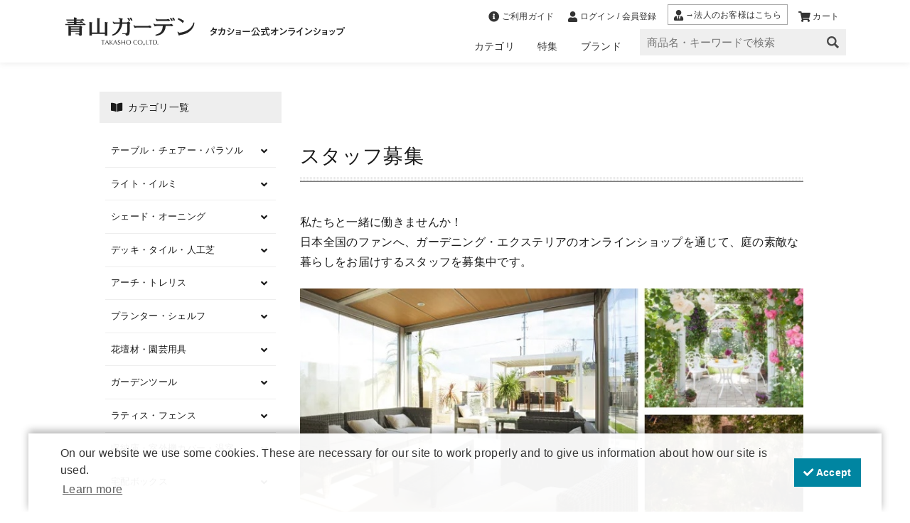

--- FILE ---
content_type: text/html
request_url: https://aoyama-garden.com/parts/feature_item.html
body_size: 11214
content:
<style>
#feature_item img {
	width: 100%;
	height: auto;
	border: 0;
}
#feature_item {
	width: 100%!important;
}
#feature_item ul {
	justify-content: flex-start;
	flex-wrap: wrap;
}
#feature_item li a {
	display: block;
	line-height: 0;
}
#feature_item li {
	width: 50%;
	padding: .5rem;
}
/*　特集タイトル　*/
#feature_item .main_title_text {
	margin: 5rem auto 1rem;
}
#feature_item .main_title_text span {
	display: block!important;
}

@media screen and (max-width: 500px) {
#feature_item li {
	width: 100%;
}
}
</style>

<!--▼特集バナー一覧▼-->
<div id="feature_item" class="contents_box">
	<div class="main_title_text">
		<h2>FEATURE<span>特集</span></h2>
	</div>
	<ul class="layout_flexbox">
		<!--セールLP-->
		<li>
		<a href="https://aoyama-garden.com/shop/r/r7056/" target="_top"><img src="https://aoyama-garden.com/img/lp_banner/h20251218_620x260.jpg" alt="セール" width="359" height="151"></a>
		</li><!--セールLP-->
		<!--<li>
			<a href="/lp/illumination.html" target="_top"><img src="/img/lp_banner/illumi_620x260.jpg" alt="イルミ" width="359" height="151"></a>
		</li>-->
		<li>
			<a href="/lp/garden_light_h.html" target="_top">
			<img src="/img/lp_banner/gardenlight_banner.jpg" alt="ガーデンライト" width="359" height="151">
			</a>
		</li>
<!--
<li>
	<a href="/lp/feature-raised-bed.html" target="_top">
	<img src="/img/usr/aoyama/visual/raisedbed_620x260.jpg" alt="レイズドベッド特集" width="359" height="151">
	</a>
</li>
<li>
	<a href="/lp/GARDENA_lp.html" target="_top">
	<img src="/img/lp_banner/gardena620×260.jpg" alt="庭木・芝生特集" width="359" height="151">
	</a>
</li>
<li>
	<a href="/lp/shade-awning.html" target="_top">
	<img src="https://image.rakuten.co.jp/aoyama/cabinet/banner/imgrc0102426093.jpg" alt="シェード・オーニング特集" width="359" height="151">
	</a>
</li>
<li>
	<a href="/lp/feature-watering.html" target="_top">
	<img src="https://aoyama-garden.com/img/lp_banner/watering_1240x520.jpg" alt="水やり特集" width="359" height="151">
	</a>
</li>
<li>
			<a href="/lp/bbq_weber" target="_top">
			<img src="/img/lp_banner/feature_bbq_620x260.jpg" alt="bbq" width="359" height="151">
			</a>
		</li>
<li>
	<a href="/lp/feature-garden-update.html" target="_top">
	<img src="/img/lp_banner/feature-garden-update_620.jpg" alt="庭・ベランダ特集" width="359" height="151">
	</a>
</li>
<li>
	<a href="/lp/kitchen-garden.html" target="_top">
	<img src="/img/usr/aoyama/visual/kitchen_garden_side.jpg" alt="家庭菜園" width="359" height="151">
	</a>
</li>
<li>
	<a href="/lp/watering-gardena.html" target="_top">
	<img src="https://shopping.c.yimg.jp/lib/garden/watering-gardena620x260.jpg" alt="GARDENA庭の水やりグッズ特集" width="359" height="151">
	</a>
</li>-->
		<!--
		<li>
	<a href="/lp/sunshade_h.html" target="_top">
	<img src="/img/lp_banner/hiyoke_lp_s_banner.jpg" alt="日よけ" width="359" height="151">
	</a>
</li>
	<li>
	<a href="/lp/pool-spa.html" target="_top">
	<img src="https://shopping.c.yimg.jp/lib/garden/pool-spa_620x260.jpg" alt="プール・スパ特集" width="359" height="151">
	</a>
</li>-->
        
        <!--
		<li>
	<a href="https://aoyama-garden.com/lp/event-report-202505.html" target="_top">
	<img src="/img/lp_banner/aoyama_list_608x394.jpg" alt="イベントレポート" width="359" height="151">
	</a>
</li>
<li>
			<a href="/lp/trellis.html" target="_top">
			<img src="/img/lp_banner/trellis_01.jpg" alt="トレリス" width="359" height="151">
			</a>
		</li>
-->
		<li>
	<a href="/lp/feature-rose-winter.html" target="_top">
	<img src="/img/lp_banner/rosewinter_620x260.jpg" alt="鉢植えバラ、冬のお手入れ" width="359" height="151">
	</a>
</li>
<li>
<a href="/lp/feature-pruning-trees.html" target="_top">
<img src="/img/lp_banner/winterpruning_620x260.jpg" alt="冬の庭木剪定ガイド特集" width="359" height="151">
</a>
</li>
	<li>
			<a href="/lp/feature-fallenleaves.html" target="_top">
			<img src="/img/lp_banner/fallenleaves620x260.jpg" alt="お掃除特集" width="359" height="151">
			</a>
</li>
		<!--<li>
			<a href="/lp/feature-security.html" target="_top">
			<img src="/img/lp_banner/security_620x260.jpg" alt="庭の防犯特集" width="359" height="151">
			</a>
		</li>-->
		<li>
			<a href="/lp/feature-greenhouse.html" target="_top">
			<img src="/img/lp_banner/greenhouse_620x260.jpg" alt="温室特集" width="359" height="151">
			</a>
		</li>
<!--<li>
			<a href="/lp/wood_furniture.html" target="_top">
			<img src="/img/lp_banner/wood_furniture_620x260.jpg" alt="木のぬくもりファニチャー特集" width="359" height="151">
			</a>
		</li>-->
<!--<li>
	<a href="/lp/halloween.html" target="_top">
	<img src="/img/lp_banner/halloween_620x260.jpg" alt="ハロウィン" width="359" height="151">
	</a>
</li>-->
       <!-- <li>
	<a href="https://aoyama-garden.com/lp/motif_illumination.html" target="_top">
	<img src="https://shopping.c.yimg.jp/lib/garden/illumination_620x260.jpg" alt="モチーフ" width="359" height="151">
	</a>
</li>-->
		<!--<li>
	<a href="https://aoyama-garden.com/lp/raised-bed.html" target="_top">
	<img src="https://shopping.c.yimg.jp/lib/garden/yahoo_flowerbed.jpg" alt="レイズドベッド特集" width="359" height="151">
	</a>
</li>-->
<!--<li>
	<a href="/lp/bbq_weber.html" target="_top">
	<img src="/img/lp_banner/bbq_weber620×260.jpg" alt="BBQ特集" width="359" height="151">
	</a>
</li>-->
		
	
		<!--
        <li>
	<a href="/lp/stay_at_HOME.html" target="_top">
	<img src="/img/lp_banner/enjoyhome_620x260.jpg" alt="Enjoy HOME特集" width="359" height="151">
	</a>
</li>!-->
<li>
			<a href="/shop/r/r77/" target="_top">
			<img src="/img/lp_banner/limit_620x260.jpg" alt="当店限定商品" width="359" height="151">
			</a>
		</li>
		
		<!--<li>
			<a href="/lp/garden_style.html" target="_top">
			<img src="/img/lp_banner/gardenstyle_sp.jpg" alt="ガーデンスタイル特集" width="359" height="151">
			</a>
		</li>-->
		
		<!--スタッフガーデン-->
		<li>
			<a href="/lp/staff/staffgarden.html" target="_top">
			<img src="/img/lp_banner/staffreview_620x260.jpg" alt="スタッフガーデン" width="359" height="151">
			</a>
		</li><!--スタッフ-->
		
		<!--LINEバナー-->
		<li>
			<a href="https://aoyama-garden.com/line.html" target="_top">
			<img src="/img/lp_banner/line_620x260.jpg" alt="LINE友達登録" width="359" height="151">
			</a>
		</li>
		<li>
			<a href="/sp/review.html" target="_top">
			<img src="/img/goods/catalog/review_coupon_620x260.jpg" alt="レビュー" style="border:1px solid #eee;" width="359" height="151">
			</a>
		</li>
		
	</ul>
</div>
<!--▲特集バナー一覧▲-->

<!--　非表示--
		<li>
	<a href="/lp/indoorgreen.html" target="_top">
	<img src="https://shopping.c.yimg.jp/lib/garden/indoor-green620x260.jpg" alt="インドアグリーン特集" width="359" height="151">
	</a>
</li>
		<li>
			<a href="/lp/emergency.html" target="_top">
			<img src="/img/lp_banner/emergency_620x260.jpg" alt="フェーズフリーな在宅避難" width="359" height="151">
			</a>
	</li>
<li>
	<a href="/lp/screen-item.html" target="_top">
	<img src="/img/usr/aoyama/visual/screen_item.jpg" alt="目隠し" width="359" height="151">
	</a>
</li>
<li>
			<a href="/lp/bewood.html" target="_top">
			<img src="/img/lp_banner/bewoodfence_620x260.jpg" alt="美WOODボーダーフェンス特集" width="359" height="151">
			</a>
		</li>
<li>
			<a href="/annex.html" target="_top">
			<img src="/img/usr/aoyama/visual/kagu_620x260.jpg" alt="ガーデン家具専門フロア" width="359" height="151">
			</a>
		</li>
<li>
			<a href="/lp/photo.html" target="_top">
			<img src="/img/usr/aoyama/visual/photo_mail_620x260.jpg" alt="素敵な写真大募集" width="359" height="151">
			</a>
		</li>
<li>
			<a href="/lp/pro/collect_design.html" target="_top">
			<img src="/img/lp_banner/collect_design_620x260.jpg" alt="プロの空間デザイン集" width="359" height="151">
			</a>
		</li>
<li>
			<a href="/lp/brand/hikarenovation.html" target="_top">
			<img src="/img/lp_banner/hikari_231011.jpg" alt="ひかりノベーション新商品" width="359" height="151">
			</a>
		</li>
<li>
			<a href="/lp/home_luce.html" target="_top">
			<img src="/img/lp_banner/home_luce_620x260.jpg" alt="おうちルーチェ" width="359" height="151">
			</a>
		</li>
		<li>
			<a href="/lp/garden_with_fire.html" target="_top">
			<img src="/img/lp_banner/garden_with_fire_620x260.jpg" alt="焚き火台&キャンドル" width="359" height="151">
			</a>
		</li>
		<li>
			<a href="/lp/tree_ornaments.html" target="_top">
			<img src="/img/lp_banner/tree_620x260.jpg" alt="ツリー＆オーナメント" width="359" height="151">
			</a>
		</li>
		<li>
			<a href="/lp/christmas.html" target="_top">
			<img src="/img/lp_banner/christmas_620x260.jpg" alt="クリスマス" width="359" height="151">
			</a>
		</li>

<li>
	<a href="/lp/motif_illumination.html" target="_top">
	<img src="https://shopping.c.yimg.jp/lib/garden/illumination_620x260.jpg" alt="自宅イルミ" width="359" height="151">
	</a>
</li>
		
		<li>
			<a href="/lp/veranda-vol0.html" target="_top">
			<img src="/img/lp_banner/veranda_620x260.jpg" alt="ベランダ時間" width="359" height="151">
			</a>
		</li>

<li>
	<a href="/lp/furniture-endai.html" target="_top">
	<img src="/img/usr/aoyama/visual/endai_620x260.jpg" alt="和風ガーデン家具" width="359" height="151">
	</a>
</li>
		<li>
	<a href="/lp/comfortable_summer.html" target="_top">
	<img src="/img/lp_banner/comfortable_summer_620x260.jpg" alt="暑さ対策特集" width="359" height="151">
	</a>
</li>



<li>
	<a href="/lp/fountain.html" target="_top">
	<img src="/img/usr/aoyama/visual/water_garden_sp_footer.jpg" alt="ファウンテン" width="359" height="151">
	</a>
</li>
<li>
	<a href="/lp/rainy_season.html" target="_top">
	<img src="/img/usr/aoyama/visual/tuyu_620_260.jpg" alt="梅雨特集" width="359" height="151">
	</a>
</li>
<li>
	<a href="/lp/rose1612.html" target="_top">
	<img src="/img/lp_banner/rose_banner.jpg" alt="ローズガーデン特集" width="359" height="151">
	</a>
</li>
<li>
	<a href="/lp/VegTrug.html" target="_top">
	<img src="/img/lp_banner/VegTrug_620x260.jpg" alt="ベジトラグ特集" width="359" height="151">
	</a>
</li>
<li>
	<a href="/lp/brand/hikarenovation.html" target="_top">
	<img src="/img/lp_banner/suncharge2_620x260.jpg" alt="ひかりノベーション" width="359" height="151">
	</a>
</li>
<li>
	<a href="/shop/r/r600104/" target="_top">
	<img src="/img/lp_banner/hikari50000_620x260.jpg" alt="ひかりノベーション" width="359" height="151">
	</a>
</li>
<li>
	<a href="https://pn-kagu.jp/" target="_top">
	<img src="/img/usr/aoyama/visual/pn-kagu_ sp.jpg" alt="ピエニュ" width="359" height="151">
	</a>
</li>
<li>
	<a href="/shop/r/r97/" target="_top">
	<img src="/img/lp_banner/aoyamaAR_sp.jpg" alt="ガーデンファニチャーAR" width="359" height="151">
	</a>
</li>
-->


--- FILE ---
content_type: text/css
request_url: https://aoyama-garden.com/css/user.css?123
body_size: 18897
content:
@charset "Shift_JIS"; /* --------------------------------------------------------------------ユーザー定義　ヘッダー--------------------------------------------------------------------- */ #header {width: 100%;zoom: 1;margin: 0 0 1rem;}.header_inner_ {width: 1000px;margin: 0 auto;zoom: 1;}#header:after, .header_inner_:after, #header #headernav ul:after, #header #globalnav:after, #header_search_box:after {content: "";display: block;height: 0;font-size: 0;clear: both;visibility: hidden;}#header #headernav {width: 1000px;height: 80px;margin: 0 auto;padding: 20px 0 0 0;zoom: 1;position: relative;}#header #sitelogo {width: 172px;height: 38px;position: absolute;left: 0;top: 40px;}#header #headernav ul {zoom: 1;}#header #headernav ul.header_hnav_ {margin-bottom: 20px;}#header #headernav ul.header_hnav_ li {height: 12px;line-height: 12px;float: right;}#header #headernav ul.header_hnav_ li a {padding: 0 22px;border-right: #cdcdcd 1px solid;display: block;}#header #headernav ul.header_hnav_ li#hnav_contact a {padding: 0 0 0 22px;border-right: none;}#header #headernav ul.header_sarchnav_ li {margin: 0 0 0 10px;float: right;}#header #headernav ul.header_sarchnav_ li a {height: 30px;line-height: 30px;display: block;}#header #headernav ul.header_sarchnav_ li#sitecatch {padding: 20px 0 0 20px;margin: 0;color: #99bf35;float: left;background: none;}#header #header_search_box {width: 225px;height: 30px;position: relative;zoom: 1;}#header #header_search_box input#search_go {margin: 0;padding: 0;position: absolute;right: 8px;top: 7px;}#header #header_search_box input#keyword {width: 185px;height: 30px;padding: 0 30px 0 10px;margin: 0;line-height: 30px;background: #efefef;border: none;-moz-border-radius: 0;-webkit-border-radius: 0;border-radius: 0;color: #a2a2a2;}#header #headernav ul.header_sarchnav_ li#hnav_bookmark {padding: 0 15px;background: url(../img/usr/aoyama/common/header/bookmark.png) left 10px no-repeat;}#header #headernav ul.header_sarchnav_ li#hnav_login {padding: 0 15px;background: url(../img/usr/aoyama/common/header/login.png) left 9px no-repeat;}#header #headernav ul.header_sarchnav_ li#hnav_entry {padding: 0 15px;background: url(../img/usr/aoyama/common/header/entry.png) left 9px no-repeat;}#header #headernav ul.header_sarchnav_ li#hnav_logout {padding: 0 15px;background: url(../img/usr/aoyama/common/header/logout.png) left 9px no-repeat;}#header #headernav ul.header_sarchnav_ li#hnav_mypage {padding: 0 15px;background: url(../img/usr/aoyama/common/header/mypage.png) left 9px no-repeat;} /* --------------------------------------------------------------------ユーザー定義　グローバルナビゲーション--------------------------------------------------------------------- */ #gnavi {zoom: 1;position: relative;background: #f3f3f3; /*margin-bottom:10px;*/}#gnavi.common_ {margin-bottom: 20px;}#gnavi ul#gnavi_list {width: 1000px;margin: 0 auto;zoom: 1;}#gnavi ul#gnavi_list:after {content: "";display: block;height: 0;font-size: 0;clear: both;visibility: hidden;}#gnavi ul li {float: left;}#gnavi ul li#gnavi01 {width: 100px;}#gnavi ul li#gnavi02 {width: 100px;}#gnavi ul li#gnavi03 {width: 100px;}#gnavi ul li#gnavi04 {width: 100px;}#gnavi ul li#gnavi05 {width: 100px;}#gnavi ul li#gnavi06 {width: 100px;}#gnavi ul li#gnavi07 {width: 100px;}#gnavi ul li#gnavi08 {width: 100px;}#gnavi ul li#gnavi09 {width: 100px;}#gnavi ul li#gnavi10 {width: 100px;float: right;}#gnavi ul li p.switch_ a {padding: 11px 0;display: block;}#gnavi ul li p.switch_ a {padding: 11px 0;display: block;}#gnavi ul li p.switch_ a:hover, #gnavi ul li.active_ p.switch_ {background: #efefef;}#gnavi ul li p.switch_ img {border-right: #dddddd 1px solid;}*#gnavi ul li#gnavi10 p.switch_ img {border-right: none;}* #gnavi ul li#gnavi01 p.switch_ {background: url(../img/usr/aoyama/common/header/gnavi_line.png) left center no-repeat;}#gnavi ul li#gnavi10 p.switch_ {background: url(../img/usr/aoyama/common/header/gnavi_line.png) right center no-repeat;}#gnavi ul li div.innerBox_ {width: 100%;position: absolute;top: 60px;left: 0;display: none;z-index: 9999;}#gnavi ul li div.innerBox_ div.frame_ {width: 940px;padding: 30px 30px 20px 30px;margin: 0 auto;background: #efefef;}#gnavi ul li div.innerBox_ div.frame_ ul.pickup_ {width: 105%;margin-bottom: 10px;overflow: hidden;}#gnavi ul li div.innerBox_ div.frame_ ul.pickup_ li {margin: 0 27px 0 0;float: left;}#gnavi ul li div.innerBox_ div.frame_ ul.pickup_ li.bnr_line_ {padding: 0 0 0 27px;border-left: #cecece 1px solid;}#gnavi ul li div.innerBox_ div.frame_ ul.pickup_ li .img_ {margin-bottom: 10px;}#gnavi ul li div.innerBox_ div.frame_ ul.pickup_ li .name_ a {padding: 0 0 0 10px;background: url(../img/usr/aoyama/common/header/arrow.png) left 3px no-repeat;}#gnavi ul li#gnavi05 div.innerBox_ div.frame_ ul.pickup_ li .name_ a {letter-spacing: -1px;}#gnavi ul li div.innerBox_ div.frame_ ul.list_ {width: 100%;overflow: hidden;}#gnavi ul li div.innerBox_ div.frame_ ul.list_ li {margin: 0 20px 5px 0;float: left;}#gnavi ul li div.innerBox_ div.frame_ ul.list_ li a {padding: 0 0 0 10px;background: url(../img/usr/aoyama/common/header/arrow.png) left 3px no-repeat;} /* --------------------------------------------------------------------ユーザー定義　メインビジュアル--------------------------------------------------------------------- */ #top_mainvisual {width: 100%; /*padding:0 0 50px 0;*/ overflow: hidden;}#top_mainvisual_slider {width: 630px;margin: 0 auto;}#top_lpvisual_slider {width: 330px;margin: 0 auto;}#top_mainvisual .bx-viewport {overflow: inherit !important;}#top_mainvisual ul#mv_list li { /*padding:0 10px;*/ padding: 0;}#top_mainvisual ul#mv_list li a, #top_mainvisual ul#mv_list li span { /*border:#dddddd 1px solid;*/ display: block;}#top_mainvisual .bx-wrapper img {max-width: 100%;}#top_mainvisual .bx-wrapper .bx-viewport {overflow: inherit !important;-webkit-transform: translatez(0);-moz-transform: translatez(0);-ms-transform: translatez(0);-o-transform: translatez(0);transform: translatez(0);}#top_mainvisual .bx-wrapper .bx-pager, #top_mainvisual .bx-wrapper .bx-controls-auto {width: 100%;}#top_mainvisual .bx-wrapper .bx-loading {width: 100%;height: 100%;min-height: 50px;background: #fff;z-index: 2000;}#top_mainvisual .bx-wrapper .bx-pager {text-align: center;font-size: .85em;font-family: Arial;font-weight: bold;color: #666;padding-top: 20px;}#top_mainvisual .bx-wrapper .bx-pager .bx-pager-item, #top_mainvisual .bx-wrapper .bx-controls-auto .bx-controls-auto-item {display: inline-block;*zoom: 1;*display: inline;}#top_mainvisual .bx-wrapper .bx-pager.bx-default-pager a {background: #cfcfcf;text-indent: -9999px;display: block;width: 32px;height: 5px;margin: 0 8px;outline: 0;}#top_mainvisual .bx-wrapper .bx-pager.bx-default-pager a:hover, #top_mainvisual .bx-wrapper .bx-pager.bx-default-pager a.active {background: #a4bb68;}#top_mainvisual .bx-wrapper .bx-prev {left: 0;background: url(../img/usr/aoyama/visual/prev.png) no-repeat 20px top;}#top_mainvisual .bx-wrapper .bx-next {right: 0;background: url(../img/usr/aoyama/visual/next.png) no-repeat 10px top;}#top_mainvisual .bx-wrapper .bx-controls-direction {width: 630px;margin: 0 auto;position: relative;top: -10px;}#top_mainvisual .bx-wrapper .bx-controls-direction a {width: 40px;height: 15px;position: absolute;top: 0;outline: 0;z-index: 9910;text-indent: -9999px;} /* --------------------------------------------------------------------ユーザー定義　トレンドワード--------------------------------------------------------------------- */ #top_trendword {padding: 15px 0;margin-bottom: 30px;background: #f3f3f3;}#top_trendword ul {overflow: hidden;}#top_trendword ul li {width: 870px;line-height: 1.6;float: right;}#top_trendword ul li.ttl_ {width: 100px;padding: 0 0 0 10px;border-right: #dddddd 1px solid;font-weight: bold;float: left;}#top_trendword ul li a {margin: 0 20px 0 0;} /* --------------------------------------------------------------------トップページ：ガーデンストーリー--------------------------------------------------------------------- */ #block_of_top_free2 > #productdetail_information > .info_column_ > .step_ {padding: 2rem 0 1rem 0;border-top: 0 !important;border-bottom: 0 !important;} /*　タイトル　*/ #block_of_top_free2 > h2 {text-align: center;} /*　タイトル画像　*/ #block_of_top_free2 > h2 img {display: block;margin: auto;max-width: ;} /*　画像　*/ #productdetail_information .layout_type08_ ul li .image_ {width: 40%;text-align: left;float: left;padding: .5rem .5rem .5rem 0;box-sizing: border-box;}#productdetail_information .layout_type08_ ul li .image_ img {max-width: 100%;width: 100%;height: auto;} /*　文章　*/ #productdetail_information .layout_type08_ ul li .desc_ {width: 60%;float: right;padding: .5rem 0 .5rem .5rem;box-sizing: border-box;} /* --------------------------------------------------------------------ユーザー定義　お知らせ--------------------------------------------------------------------- */ #top_attention {width: 974px;padding: 10px 10px 1px 10px;margin: 0 auto 30px;text-align: center;border: #a4bb68 3px solid;background: url(../img/usr/aoyama/common/attention_bg.png) left top repeat;}#top_attention h2 {margin-bottom: 10px;}#top_attention h2 span {padding: 0 0 0 24px;font-size: 16px;background: url(../img/usr/aoyama/common/ico_attention.png) left 2px no-repeat;}#top_attention p {margin-bottom: 10px;}div.topiclist_ .topiclist_body_ {overflow-y: hidden;} /* --------------------------------------------------------------------ユーザー定義　ヘッダー・バナー--------------------------------------------------------------------- */ #top_banner {width: 1000px;margin: 0 auto 30px;border-bottom: #dddddd 1px solid;}#top_banner ul {width: 105%;overflow: hidden;}#top_banner ul li {margin: 0 30px 30px 0;float: left;} /* --------------------------------------------------------------------ユーザー定義　ビジュアル--------------------------------------------------------------------- */ #mainvisual {width: 600px;height: 260px;margin-bottom: 30px;position: relative;} /* --------------------------------------------------------------------ユーザー定義　カテゴリー--------------------------------------------------------------------- */ #top_categorybox h2 {margin-bottom: 40px;}#top_categorybox ul {width: 105%;overflow: hidden;}#top_categorybox li {margin: 0 10px 10px 0;float: left;} /* --------------------------------------------------------------------ユーザー定義　フッター--------------------------------------------------------------------- */ #footer {margin-top: 100px;}#footer .footer_inner_ {width: 1000px;margin: 0 auto;position: relative;zoom: 1;}#footer .footer_inner_:after {content: "";display: block;height: 0;font-size: 0;clear: both;visibility: hidden;}#footer #footer_top {padding: 32px 0;background: #f4f4f4;position: relative;}#footer #footer_top ul {width: 100%;overflow: hidden;}#footer #footer_top ul li {width: 350px;padding: 10px 0;text-align: center;float: left;}#footer #footer_top ul li .ttl_ {margin-bottom: 10px;}#footer #footer_top ul li a, #footer #footer_top ul li span {display: block;}#footer #footer_top ul li#fnav_guide {border-right: #dddddd 1px solid;}#footer #footer_top ul li#fnav_guide a {padding: 20px 0;}#footer #footer_top ul li#fnav_faq a {padding: 20px 0;}#footer #footer_top ul li#fnav_cpr a {padding: 20px 0;} /*#footer #footer_top ul li#fnav_contact {width:295px;padding:17px 0 20px 0;background:#ffffff;float:right;}*/ #footer #footer_top ul li#corp_inq {width: 295px;padding: 0 10px 20px 0;float: left;margin-left: 200px;}#footer #footer_top ul li#fnav_contact {width: 295px;padding: 18px 0 19px 0;background: #ffffff;float: left;}#footer #footer_top ul li#fnav_contact span.ttl_ {margin-bottom: 10px;}#footer #footer_top ul li#fnav_contact span.number_ {height: 27px;padding: 0 0 34px 50px;line-height: 27px;font-size: 30px;font-weight: bold;color: #6f833a;background: url(../img/usr/aoyama/common/footer/tel.png) 22px top no-repeat;display: block;}#footer #footer_pagetop {position: absolute;top: -20px;right: 10px;} /* 2016/8/15 修正 */ #footer_main {padding: 32px 0 30px;background: #eeeeee;} /**/ #footer_main ul li.ttl_ {margin-bottom: 17px;}#footer_main ul li {margin-bottom: 10px;font-size: 12px;line-height: 1.4;}#footer_main ul li a {padding: 0 0 0 12px;display: block;background: url(../img/usr/aoyama/common/footer/arrow.png) 2px center no-repeat;} /* 2016/8/15 修正 */ #footer_main .line01_ {width: 550px;border-right: 0;overflow: hidden;float: left;} /**/ #footer_main .line01_ h2 {margin-bottom: 20px;}#footer_main #footernav01 {width: 340px;min-height: 150px;float: left;}#footer_main #footernav01 li.inner_ {overflow: hidden;}#footer_main #footernav01 ul li.ttl_ {margin-bottom: 10px;font-weight: bold;}#footer_main #footernav01_1 {width: 150px;margin: 0 15px 0 0;float: left;}#footer_main #footernav01_2 {width: 150px;float: left;}#footer_main #footernav02 {width: 190px;padding: 0 15px 0 0;min-height: 150px;float: right;} /* 2016/8/15 修正・追加 */ #footer_main .line02_ {width: 415px;overflow: hidden;float: right;padding-left: 34px;margin-bottom: 30px;border-left: #dddddd 1px solid;}#footer_main .line03_ {clear: both;width: 100%;} /**/ #footer_main #footernav03 {width: 194px;border-right: #dddddd 1px solid;float: left;}#footer_main #footernav04 { /*width:194px;*/ float: right;}#footer_main #footernav04 li.contact_ h2 {padding: 20px 0 15px;text-align: center;}#footer_main #footernav04 li.contact_ a {padding: 0;background: none;}#footer_main #footernav04 li.contact_ .number_ {padding: 0 0 15px 20px;background: url(../img/usr/aoyama/common/footer/arrow.png) 10px 6px no-repeat;font-size: 28px;text-align: center;}#footer_main #footernav04 li.contact_ .btn_ {text-align: center;} /* 2016/8/15 修正・追加 */ #footer_main #footernav05 {width: 100%;padding: 30px 0 30px 0;clear: both;overflow: hidden;}#footer_main #footernav05 li {margin: 0;}#footer_main #footernav05 li a {padding: 0;display: block;background: none;}#footer_main #footernav05 li.ttl_ {margin-bottom: 20px;}#footer_main #footernav06 {width: 102%;overflow: hidden;}#footer_main #footernav06 li {float: left;margin: 0 10px 0 0;}#footer_main #footernav06 li a {padding: 0;background: none;} /**/ #footer_copy {background: #494949;}#footer_copy #copyright {padding: 15px 0;font-size: 11px;text-align: center;color: #ffffff;}#pickup_tab_contents {width: 100%;margin-bottom: 40px;}#pickup_tab_contents h2 {margin-bottom: 20px;}#pickup_tab_contents ul.tab_head_ {padding: 5px 0 0 0;overflow: hidden;}#pickup_tab_contents ul.tab_head_ li {width: 25%;height: 40px;padding-top: 10px;position: relative;float: left;}#pickup_tab_contents ul.tab_head_ li span {height: 40px;line-height: 40px;margin: 0 2px;border: #999999 1px solid;-webkit-border-radius: 5px 5px 0 0;-moz-border-radius: 5px 5px 0 0;border-radius: 5px 5px 0 0;font-size: 14px;text-align: center;display: block;cursor: pointer;}#pickup_tab_contents ul.tab_head_ li:hover span {border: #9db75a 1px solid;background: #9db75a;color: #ffffff;}#pickup_tab_contents ul.tab_head_ li.active_ span {height: 50px;line-height: 50px;border: #9db75a 1px solid;background: #9db75a;color: #ffffff;position: relative;top: -10px;}#pickup_tab_contents .wrap_tab_contentsbox_ {padding: 20px 0 20px 20px;background: #eeeeee;position: relative;top: -1px;}#pickup_tab_contents ul.tab_contentsbox_ {width: 750px;overflow: hidden;position: relative;}#pickup_tab_contents ul.tab_contentsbox_.active_ {display: block;}#pickup_tab_contents ul.tab_contentsbox_ li {width: 220px;padding: 0 20px 20px 0;-webkit-transition: all 2s;-moz-transition: all 2s;-ms-transition: all 2s;-o-transition: all 2s;transition: all 2s;opacity: 0;float: left;}#pickup_tab_contents ul.tab_contentsbox_.active_ li {opacity: 1;}#pickup_tab_contents .tab_contentsbox_ li .boxinner_ {border: #dadada 1px solid;-webkit-border-radius: 5px;-moz-border-radius: 5px;border-radius: 5px;background: #ffffff;box-shadow: 1px 1px 1px 0 rgba(50, 50, 50, 0.1);}#pickup_tab_contents .boxinner_ span.img_ {-webkit-border-radius: 5px 5px 0 0;-moz-border-radius: 5px 5px 0 0;border-radius: 5px 5px 0 0;margin-bottom: 10px;display: block;}#pickup_tab_contents .boxinner_ span.img_ img {width: 220px;-webkit-border-radius: 5px 5px 0 0;-moz-border-radius: 5px 5px 0 0;border-radius: 5px 5px 0 0;}#pickup_tab_contents .boxinner_ span.name_ {padding: 0 10px;margin-bottom: 10px;display: block;}#pickup_tab_contents .boxinner_ span.price_ {padding: 0 10px;margin-bottom: 10px;display: block;text-align: left;} /* --------------------------------------------------------------------ユーザー定義　2018--------------------------------------------------------------------- */ .renew2018 {font-family: Arial, メイリオ, Meiryo, "ヒラギノ角ゴ Pro W3", "Hiragino Kaku Gothic Pro", Osaka, "ＭＳ Ｐゴシック", "MS PGothic", sans-serif;}.renew2018 .sp {display: none;}.renew2018 img {max-width: 100%;display: inline-block; /* image-rendering : pixelated;image-rendering : -moz-crisp-edges;image-rendering : crisp-edges;-ms-interpolation-mode : nearest-neighbor; */}.renew2018 .headimg {padding: 30px 0;text-align: center;}.renew2018 .headimg img {width: auto;max-height: 40px;margin-bottom: 30px;}.renew2018 .headimg span {font-family: "Yu Mincho", "YuMincho", serif;font-size: 21.5px;font-weight: 500;}.renew2018 p {color: black;font-size: 16px;line-height: 1.6em;}.renew2018 p.tags {padding: 20px 0;}.renew2018 p.tags span {background-color: #036d50;color: white;border-radius: 5px;padding: 0px 10px;display: inline-block;line-height: 2em;margin-bottom: 7px;font-size: 0.9em;}.renew2018 .mov {margin-bottom: 10px;}.renew2018 .split2 {margin-top: 20px;}.renew2018 .split2::after {content: "";display: block;clear: both;}.renew2018 .split2 .left {width: 49%;float: left;display: inline-block;}.renew2018 .split2 .right {width: 49%;float: right;display: inline-block;}.renew2018 .split2 p, .renew2018 p.center {padding-top: 5px;font-size: 14px;line-height: 1.4em;}.renew2018 p.center {text-align: center;}.renew2018 .split2 p.forshop {text-align: center;font-size: 1.5em;}.renew2018 .split2 p.forshop span, .renew2018 .split2 p.forshop a {color: white;background-color: #9abf36;padding: 8px 60px;border-radius: 10px;text-decoration: none;transition: all 0.3s ease;}.renew2018 .split2 p.forshop a:hover {opacity: 0.8;}.renew2018 p.h2 {background-color: #eeeeee;margin-top: 35px;padding: 10px 0;margin-bottom: 25px;}.renew2018 p.h2 span {border-left: solid 3px #9abf36;display: inline-block;padding-left: 15px;font-size: 19px;}.renew2018 p.h2 span.caution {background: url(../img/products/common/ico_caution.png) no-repeat left 10px center;background-size: contain;padding-left: 2.5em;}.renew2018 ul.warn li {font-size: 1.1em;list-style: disc;margin-left: 2em;}.renew2018 p.warn {font-size: 1.1em;margin-bottom: 10px;}.renew2018 .red {color: #ff1111;}.renew2018 .lg {font-size: 1.4em;line-height: 1.5em;}.renew2018 .frame-wrapper__video {position: relative;width: 100%;padding-bottom: 56.25%;}.renew2018 .frame-wrapper__video iframe {width: 100%;height: 100%;position: absolute;top: 0;left: 0;}

--- FILE ---
content_type: text/css
request_url: https://aoyama-garden.com/css/freepage.css
body_size: 4444
content:
@charset "Shift_JIS";

/* --------------------------------------------------------------------
	フリーページ　共通
--------------------------------------------------------------------- */
div.freepage_ {
}
div.freepage_ p,
div.freepage_ ul li {
	line-height:1.8;
}
div.freepage_ .section_ {
	margin-bottom:40px;
}
div.freepage_ .box_ {
	width: 100%;
	margin-bottom:20px;
	overflow: hidden;
}
div.freepage_ .table_ table {
	width: 100%;
}
div.freepage_ li.indent1_ {
	padding:0 0 0 1em;
	text-indent:-1em;
}

/* --------------------------------------------------------------------
	フリーページ　会社概要
--------------------------------------------------------------------- */
#company {
}
#company .box_{
	margin-bottom:50px;
}

#company table {
	width: 100%;
}
#company table th,
#company table td{
	border: 1px solid #ddd;
	font-size: 16px;
	padding: 14px 14px;
}
#company table th {
	width: 8em;
	vertical-align: top;
	background: #EFEFEF;
}
#company table td {
	vertical-align: top;
}
#company dl{
	font-size: 16px;
}
#company dl dt{
	
}


/* --------------------------------------------------------------------
	フリーページ　プライバシーポリシー
--------------------------------------------------------------------- */
#privacy {
}
#privacy p {
	margin-bottom: 10px;
}
#privacy ul.list_ {
	margin-bottom: 10px;
}
#privacy ul.list_ li {
	padding:0 0 0 1em;
	text-indent:-1em;
}
#privacy .box_ .inner_ {
	padding:0 0 0 24px;
	overflow: hidden;
}

/* --------------------------------------------------------------------
	フリーページ　ご利用ガイド（お支払い・配送）
--------------------------------------------------------------------- */
#guide {
}
#guide p {
	margin-bottom:10px;
}
#guide li {
	margin-bottom:5px;
}
#guide .box_ .inner_ {
	padding:0 0 0 24px;
	overflow: hidden;
}
#guide #section02 .inner_ {
	padding:0 0 0 24px;
	overflow: hidden;
}

/* --------------------------------------------------------------------
	フリーページ　ご注文方法
--------------------------------------------------------------------- */
#orderflow {
}
#orderflow p {
	margin-bottom:10px;
}
#orderflow #section01 li {
	padding:0 0 0 2.5em;
	text-indent:-2.5em;
}
#orderflow .box_ .inner_ {
	padding:0 0 0 24px;
	overflow: hidden;
}

/* --------------------------------------------------------------------
	フリーページ　特定商取引法に基づく表示
--------------------------------------------------------------------- */
#law {
}
#law p {
	margin-bottom:10px;
}

/* --------------------------------------------------------------------
	フリーページ　よくあるご質問
--------------------------------------------------------------------- */
#faq {
}
#faq .map_ {
	padding:15px 0;
	text-align:center;
}

/* --------------------------------------------------------------------
	フリーページ　ポイントシステム
--------------------------------------------------------------------- */
#point_system{
	line-height: 1.6;
}
#point_system .box_{
	margin-bottom:50px;
}
#point_system .common_headline1_ +.box_{
	margin-top: 30px;
}

#point_system .common_headline1_ span{
	display: block;
	font-size: 14px;
	margin: 0 0 10px;
}
#point_system h2.ttl_{
    padding: 0 5px 5px 5px;
    margin-bottom: 10px;
    font-size: 14px;
    font-weight: bold;
    border-bottom: 1px solid #333;
    clear: both;
}
#point_system .sp_item_{
	display: none;
}
/* #point_system .ttl_ +.img_{
margin-bottom: 5px;
margin-top: 0;
} */
#point_system .img_{
margin: 30px;
}
/* --------------------------------------------------------------------
	フリーページ　オープンキャンペーン
--------------------------------------------------------------------- */
#opencampaign{
	background: url(../img/usr/aoyama/freepage/opencampaign/opencampaign_bg.jpg) no-repeat left top;
	width: 750px;
	height: 492px;
position: relative;
padding-top: 30px;
-webkit-box-sizing: border-box;
   -moz-box-sizing: border-box;
        box-sizing: border-box;
}
#opencampaign h1{
text-align: center;
}
#opencampaign .term_{
	background: url(../img/usr/aoyama/freepage/opencampaign/opencampaign_term.png) no-repeat center top;
		width: 750px;
		height: 54px;
			white-space: nowrap;
	overflow: hidden;
	text-indent: -999px;
	margin-top: 20px;
}
#opencampaign .text_{
	color: #fff;
	padding:20px 55px 0;
	line-height: 1.8;
	font-size: 16px;
}
#opencampaign .text_ a{
	color: #FFF;
	text-decoration: underline;
	font-weight: bold;
	font-size: 18px;
}

--- FILE ---
content_type: application/javascript
request_url: https://aoyama-garden.com/js/user.js
body_size: 10899
content:
/*　html読み込み　*/
jQuery(document).ready(function(){

	//jQuery("header").load("/parts/header_pc.html");//PCヘッダー

	jQuery("#info_notice").load("/parts/info_notice.html");//お知らせ表示
	jQuery("#campaign_bn").load("/parts/coupon_bn.html");//トップキャンペーン
	jQuery("#campaign_bn_h").load("/parts/coupon_bn.html");//商品ページキャンペーン

	jQuery("#pickupitem_contents").load("/parts/pickup_item.html");//ページ下注目アイテム

	jQuery("#pickupbrand_contents").load("/parts/pickup_brand.html");//ページ下ブランドアイテム
	jQuery("#pickupbrand_contents_h").load("/parts/pickup_brand.html");//ヘッダーブランドアイテム

	jQuery("#category_all_pc_f").load("/parts/category_pc.html");//フッターカテゴリ
	jQuery("#category_side").load("/parts/category_side.html");//サイドナビカテゴリ
	jQuery("#category_all_pc").load("/parts/category_pc.html"); //トップカテゴリ

	jQuery(".feature_item_contents").load("/parts/feature_item.html");//ページ下特集
	jQuery("#feature_item").load("/parts/feature_item_h.html"); //トップ特集

	jQuery("#top_gardenstory").load("/parts/gardenstory.html"); //ガーデンストーリー
	
	jQuery("#ranking_contents").load("/parts/ranking_top.html"); //ランキング
	
	jQuery("#top_mainvisual").load("/parts/mainvisual_slider_pc.html"); //トップスライダー
	
	jQuery("#style_pc_h").load("/parts/style_item.html"); //ヘッダースタイル別ガーデンアイテム
	jQuery("#style_contents").load("/parts/style_item.html"); //トップスタイル別ガーデンアイテム
	
	jQuery("#home_luce_bn").load("/parts/home_luce_bn.html"); //おうちルーチェのバナー表示
});



//----- 縦横中央揃え
jQuery.fn.niceMiddle = function( options ){
  var opts = jQuery.extend({}, jQuery.fn.niceMiddle.defaults, options);

  jQuery(this).each (function(){
    // 要素がインラインだった場合はブロック要素にする
    jQuery(this).css({"display":"block"});

    var parent = jQuery(this).parent();       // 親要素
    var parentHeight = parent.height();   // 親要素の高さ
    var height = jQuery(this).height();       // 要素の高さ

    var marginTop = ( parentHeight ) / 2 - ( height / 2 );

    // オプションでpadding指定がない場合
    if ( opts.type !== "padding" ) {
      // 要素に margin-top を追加する
      jQuery(this).css({"margin-top": marginTop});
    } else {
      // padding指定があれば、paddingを追加する
      jQuery(this).css({
        "display": "block",
        "padding-top": marginTop,
        "padding-bottom": marginTop
      });
    }
  });
};
jQuery.fn.niceMiddle.defaults = {
  type: "padding"
};


jQuery(document).ready(function(){
	//-- Aタグ画像のマウスオーバー透過処理
    jQuery("a img").not(".not_").hover(function(){
       jQuery(this).stop(true,true).fadeTo("fast", 0.8);
    },function(){
       jQuery(this).stop(true,true).fadeTo("fast", 1.0);
    });

	//-- グローバルナビ
	jQuery('#gnavi_list li').hover(function() {
		jQuery(this).addClass('active_');
		jQuery(this).children('div.innerBox_').slideDown(500);
		
    }, function() {
		jQuery(this).removeClass('active_');
		jQuery(this).children('div.innerBox_').stop(true,false).slideUp(400);
	});

	//-- トップページへ戻るスクロール設定
	jQuery("#footer #footer_pagetop").hide();
	jQuery(".fix_cartBox").hide();
	 jQuery(function () {
		jQuery(window).scroll(function () {
			if (jQuery(this).scrollTop() > 120) {
				jQuery('#footer #footer_pagetop').fadeIn();
				jQuery('.fix_cartBox').fadeIn();
			} else if (jQuery(this).scrollTop() < 80) {
				jQuery('#footer #footer_pagetop').fadeOut();
				jQuery('.fix_cartBox').fadeOut();
			}
		});
	});
    //-- トップページへ戻るの位置固定
	jQuery(function(){
		jQuery(window).bind("scroll", function() {
			scrollHeight = jQuery(document).height();
			scrollPosition = jQuery(window).height() + jQuery(window).scrollTop();
			footHeight = jQuery("#footer").height();
			if ( scrollHeight - scrollPosition  <= footHeight -155 ) {
				//jQuery("#footer_pagetop").css({"position":"absolute","top": "-65px","right": "10px","z-index": "99"});
				jQuery("#footer_pagetop").css({"position":"fixed","bottom": "90px","right": "10px","top": "auto","z-index": "99"});
			} else {
				jQuery("#footer_pagetop").css({"position":"fixed","bottom": "90px","right": "10px","top": "auto","z-index": "99"});
			}
		});
	});

	//--- スムーススクロール
	jQuery(function(){
	   jQuery('a[href^="#"]').not('[data-zoom-image]').not('.anchor_').click(function() {
		  var speed = 500;
		  var href= jQuery(this).attr("href");
		  var target = jQuery(href == "#" || href == "" ? 'html' : href);
		  var position = target.offset().top;
		  jQuery('body,html').animate({scrollTop:position}, speed, 'swing');
		  return false;
	   });
	});
	
	
	//-- カテゴリーツリー／ジャンルツリー
	jQuery('div.treehead_ .switch_').click(function() {
		if(jQuery(this).hasClass('op_')){
			jQuery(this).removeClass('op_');
			jQuery(this).parent('div.treehead_').parent('li').removeClass('op_');
			jQuery(this).parent('div.treehead_').next('div.child_tree_').slideUp(300);
		} else {
			jQuery(this).addClass('op_');
			jQuery(this).parent('div.treehead_').parent('li').addClass('op_');
			jQuery(this).parent('div.treehead_').next('div.child_tree_').slideDown(100);
		}
	});
		
	//-- 高さ調整
	jQuery('div.goods_').each(function(a){

		jQuery(this).attr('id','goods_box' + (a+1));
		idname = "#goods_box" + (a+1) + " ";
		
		//--- 高さ調整：サムネイル表示
		jQuery(idname + "div.StyleT_Item_ div.icon_").tile(4);
		jQuery(idname + "div.StyleT_Item_ .name_").tile(4);
		jQuery(idname + "div.StyleT_Item_ .price_").tile(4);
		jQuery(idname + "div.StyleT_Item_").tile(4);

		//--- 高さ調整：ピックアップ表示
		jQuery(idname + "div.StyleP_Item_ div.icon_").tile(3);
		jQuery(idname + "div.StyleP_Item_ .name_").tile(3);
		jQuery(idname + "div.StyleP_Item_ .price_").tile(3);
		jQuery(idname + "div.StyleP_Item_").tile(3);
		
	});

	//-- 高さ調整：カテゴリ／ジャンル
	jQuery('div.CategoryStyleP_Item_ h3').tile(3);
	jQuery('div.CategoryStyleP_Item_ .comment_').tile(3);
	jQuery('div.CategoryStyleT_Item_ h3').tile(4);
	jQuery('div.CategoryStyleT_Item_ .comment_').tile(4);
	
	//---高さ調整：商品詳細・施工事例
	jQuery('#goodsdetail_case .StyleCase_Item_ .name_').tile();
	
    //--- 税込のfontを小さく
    jQuery('.price_').each(function(){
        var txt = jQuery(this).html();
        jQuery(this).html(txt.replace('（税込）','<span class="small_"> (税込)</span>'));
    });
    jQuery('.df_price_').each(function(){
        var txt = jQuery(this).html();
        jQuery(this).html(txt.replace('（税込）','<span class="small_"> (税込)</span>'));
    });
    jQuery('.sp_price_').each(function(){
        var txt = jQuery(this).html();
        jQuery(this).html(txt.replace('（税込）','<span class="small_"> (税込)</span>'));
    });
	
	
	//-- 縦横中央揃え
	jQuery('.nicemiddle_').niceMiddle();
	jQuery('div.CategoryStyleP_Item_ h3.name_ a').niceMiddle();
	jQuery('div.CategoryStyleP_Item_ h3.name_ span').niceMiddle();
	jQuery('div.CategoryStyleT_Item_ h3.name_ a').niceMiddle();
	jQuery('div.CategoryStyleT_Item_ h3.name_ span').niceMiddle();

});

jQuery(document).ready(function(){
	//-- 絞り込みの位置変更
	jQuery('#sort_area').prepend(jQuery('#block_of_filter'));
	jQuery('#sort_area').append(jQuery('.sort_navistyle_'));
	displayFilterBox();
	//getFilterBoxConditionStatus();
	submitFilterCheckBox();
	displayFilterImage();
	jQuery('#sort_area .nicemiddle_').niceMiddle();
});


// 絞り込み項目の上下開閉
function displayFilterBox(){
	var sPanel = jQuery('#block_of_filter');
	var Box = sPanel.children("form").children("div.Box.Accordion");
	var trigger = jQuery('h3 span.Label', Box);
	trigger.click(function(){
		var parentBox = jQuery(this).parents("div.Box.Accordion:first");
		var contensBoxH = jQuery(this).parents().find('.AccordionContents').height();
		jQuery(this).parents().find('.AccordionContents').slideToggle(function(){
			//sPanel.animate({paddingBottom:contensBoxH+'px'});
			});
		if( parentBox.hasClass("Close") ){
			// 開動作
			parentBox.removeClass("Close");
			trigger.find('img').attr('src', trigger.find('img').attr('src').replace("_close","_active"));
			sPanel.animate({paddingBottom:contensBoxH+'px'});
			saveFilterBoxConditionStatus(jQuery(this).parents("div.Box").attr("id"),"open");
		} else {
			// 閉動作
			parentBox.addClass("Close");
			sPanel.animate({paddingBottom:'0px'});
			trigger.find('img').attr('src', trigger.find('img').attr('src').replace("_active","_close"));
			saveFilterBoxConditionStatus(jQuery(this).parents("div.Box").attr("id"),"");
		}
	});
};

// チェックボックスにサブミットを紐付ける
function submitFilterCheckBox(){
	jQuery('[name^=filtercode]').each( function() {
		jQuery(this).bind('click', function() {
			// 500ミリ秒以内にチェックされた絞り込み項目を検索対象とする
			setTimeout( function() {
				jQuery('#frmFilterList').submit();
			}, 500);
		});
	});
};

// 画像用サブミット処理
function submitFilterImage(filter_element, check, name, value) {
	
	var element = "";
	
	// 連続クリック防止
	jQuery(filter_element).removeAttr("onclick");
	
	if (check == "true") {
		// 要素を追加
		element = document.createElement('input');
		element.setAttribute('type', 'hidden');
		element.setAttribute('name', name);
		element.setAttribute('value', value);
		document.frmFilterList.appendChild(element);
	}
	else {
		// 要素を削除
		jQuery(filter_element).children("input[name=" + name + "]").remove();
	}
	
	// 500ミリ秒以内にチェックされた絞り込み項目を検索対象とする
	setTimeout( function() {
		jQuery('#frmFilterList').submit();
	}, 500);
};

// 絞り込み項目の上下開閉状態をクッキーに保存
function saveFilterBoxConditionStatus(key, value) {
	jQuery.cookie(key, value, { expires: 365, path: '/' });
};

// 絞り込み項目の上下開閉状態をクッキーから取得
//
/*function getFilterBoxConditionStatus() {
	for (var i=1 ; i&lt;=13 ; i++){
		if (jQuery.cookie("div_filter" + String(i)) == "open"){
			jQuery('#div_filter' + String(i)).removeClass("Close");
		} else {
			jQuery('#div_filter' + String(i)).addClass("Close");
		}
	}
};*/

// 絞り込み要素(画像)のクリック、ホバー処理
function displayFilterImage(){
	jQuery(document).ready(function() {
		jQuery('[class^=filter_image_]').each(function() {
			
			var filterElementCheck = jQuery(this).find("img.filter_element_check_");
			
			jQuery(this).click(function() {
			
				jQuery(this).removeClass("hover_flg_");
			
				if (jQuery(this).hasClass("check_flg_")) {
					filterElementCheck.removeClass("disp_none_");
				}
				else {
					filterElementCheck.addClass("disp_none_");
				}
			});
			
			if (jQuery(this).hasClass("check_flg_")) {
				jQuery(this).hover(function() {
					filterElementCheck.removeClass("disp_none_");
				},function() {
					if (jQuery(this).hasClass("hover_flg_")) {
						filterElementCheck.addClass("disp_none_");
					}
				});
			}
		});
	});
};


